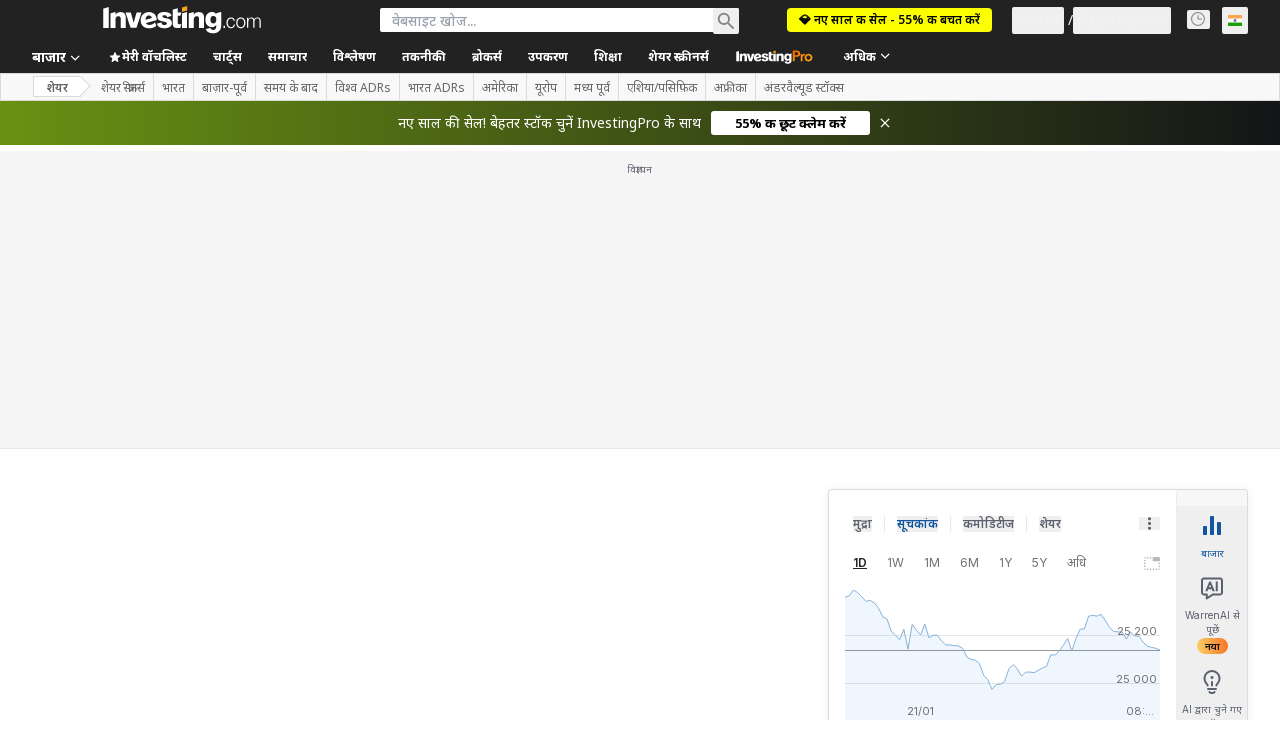

--- FILE ---
content_type: application/javascript
request_url: https://promos.investing.com/eu-a4flkt7l2b/z9gd/9a63d23b-49c1-4335-b698-e7f3ab10af6c/hi.investing.com/jsonp/z?cb=1768985277350&callback=__dgolchweahe17
body_size: 706
content:
__dgolchweahe17({"da":"bg*br*al|Apple%bt*bm*bs*cb*bu*dl$0^j~m|131.0.0.0%v~d~f~primarySoftwareType|Robot%s~r~dg*e~b~dq*z|Blink%cn*ds*ba*ch*cc*n|Chrome%t~bl*ac~aa~g~y|macOS%ce*ah~bq*bd~dd*cq$0^cl*df*bp*ad|Desktop%bh*c~dc*dn*bi*ae~ci*cx*p~bk*de*bc*i~h|10.15.7%cd*w~cu*ck*l~u~partialIdentification*af~bz*db*ab*q~a*cp$0^dh*k|Apple%cr*ag|-","ts":1768985277626.0,"rand":551760,"geo":{"country_code":"US","continent_code":"NA","region_code":"OH","ip":"3.22.71.99","city":"Columbus","time_zone":"America/New_York","country_name":"United States","continent_name":"North America","region_name":"Ohio","zipcode":"43215","longitude":-83.0061,"latitude":39.9625,"metro_code":535},"success":true});

--- FILE ---
content_type: image/svg+xml
request_url: https://cdn.investing.com/entities-logos/273607.svg
body_size: -86
content:
<svg xmlns="http://www.w3.org/2000/svg" version="1.2" viewBox="0 0 1553 1158"><path fill="#040809" d="M1.8.5h1550.3v1157.3H1.8z"/><path fill="#00b9f2" d="M577.6 828.1h283.2v142.7H577.6z"/><path fill="#00b9f2" d="M1550.5 545.9v423.3H1261V685.4l-110.7 283.8H968.4L859.2 685.4v3.2l-1.6-3.2h-280V545.9H981l79.1 201.3v-1.6 1.6l79.1-201.3zm-1256 0V687h281.6v142.7H294.5v141.1H.2V403.2h575.9v142.7z"/></svg>